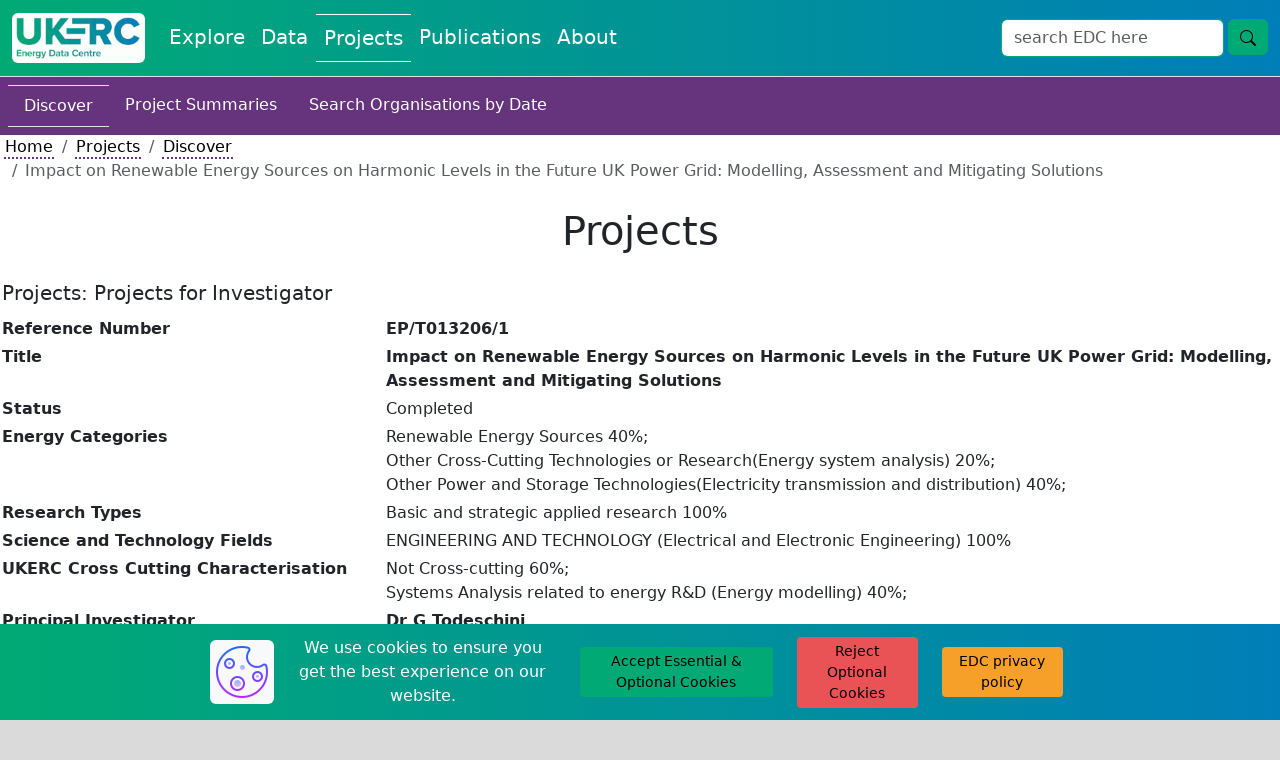

--- FILE ---
content_type: text/html; charset=utf-8
request_url: https://ukerc.rl.ac.uk/cgi-bin/ercri5.pl?GChoose=gpersum&GrantPerson=1767&GRN=EP/T013206/1&QString=SearchTerm=Project%20Contact
body_size: 26592
content:
    <!DOCTYPE html>
    <html lang="en">
        <head>
            <meta charset="utf-8">
            <title>UKERC EDC: Projects</title>
            <link rel="shortcut icon" type="image/jpg" href="../../UKERC_edc_favicon.ico"/>
            <meta name="viewport" content="width=device-width, initial-scale=1">
            <link href="https://cdn.jsdelivr.net/npm/bootstrap@5.3.2/dist/css/bootstrap.min.css" rel="stylesheet" integrity="sha384-T3c6CoIi6uLrA9TneNEoa7RxnatzjcDSCmG1MXxSR1GAsXEV/Dwwykc2MPK8M2HN" crossorigin="anonymous">
            <link rel="stylesheet" href="https://fonts.googleapis.com/css?family=Nunito+Sans&display=swap">
            <link rel="stylesheet" href="//code.jquery.com/ui/1.13.2/themes/base/jquery-ui.css">
            <script src="https://code.jquery.com/jquery-3.7.1.js" integrity="sha256-eKhayi8LEQwp4NKxN+CfCh+3qOVUtJn3QNZ0TciWLP4=" crossorigin="anonymous"></script>
            <script src="https://cdn.jsdelivr.net/npm/handlebars@latest/dist/handlebars.js"></script>
            <script src=https://ukerc.rl.ac.uk/js/paginate.js?v=1769732013></script>
            <script src=https://ukerc.rl.ac.uk/js/pagination.js?v=1769732013></script>
            <script src="https://code.jquery.com/ui/1.13.2/jquery-ui.js" integrity="sha256-xLD7nhI62fcsEZK2/v8LsBcb4lG7dgULkuXoXB/j91c=" crossorigin="anonymous"></script>
            <script src="https://www.google.com/recaptcha/api.js" async defer></script>
            <link rel="stylesheet" href="https://cdnjs.cloudflare.com/ajax/libs/cropperjs/1.6.1/cropper.css">
            <script src="https://cdnjs.cloudflare.com/ajax/libs/cropperjs/1.6.1/cropper.js"></script>
            <script type="text/javascript" src="https://www.gstatic.com/charts/loader.js"></script>
            <link rel="stylesheet" type="text/css" href=https://ukerc.rl.ac.uk/StyleSheets/edc-styling.css?v=1769732013>
            <link rel="stylesheet" type="text/css" href=https://ukerc.rl.ac.uk/StyleSheets/pagination.css?v=1769732013>
        </head>
        <body class="background-edc-light-grey">
            <div class="container-xxl p-0 bg-white">
                
                
                <nav class="navbar navbar-expand-lg navbar-light bg-white border-bottom" style='background-image: linear-gradient(to right, #01aa74, #007eb8);'>
                    <div class="container-fluid">
                        <a class="navbar-brand" href="/" aria-label="UK Energy Data Centre Home"><img class="rounded" src=https://ukerc.rl.ac.uk/Images/UKERC_edc_logo.gif style="height:50px;" alt=""></a>
                        <button class="navbar-toggler" type="button" data-bs-toggle="collapse" data-bs-target="#navbarSupportedContent" aria-controls="navbarSupportedContent" aria-expanded="false" aria-label="Toggle navigation">
                            <span class="navbar-toggler-icon"></span>
                        </button>
                        <div class="collapse navbar-collapse" id="navbarSupportedContent">
                            <div class="navbar-nav me-auto mb-2 mb-lg-0">
                                <a class="nav-link fs-5 text-edc-light " style="text-decoration: none;" aria-current="page" href="https://ukerc.rl.ac.uk/cgi-bin/index.pl" aria-label="Explore Energy Data Centre Content">Explore</a>
                                <a class="nav-link fs-5 text-edc-light " style="text-decoration: none;" href="https://ukerc.rl.ac.uk/cgi-bin/dataDiscover.pl" aria-label="View Datasets on the Energy Data Centre">Data</a>
                                <a class="nav-link fs-5 text-edc-light border-edc-light-tb" style="text-decoration: none;" href=https://ukerc.rl.ac.uk/cgi-bin/ercri2.pl?GoButton=Search%20for%20Grants&QChoose=byo&GChoose=gdets aria-label="View Projects on the Energy Data Centre">Projects</a>
                                <a class="nav-link fs-5 text-edc-light " style="text-decoration: none;" href=https://ukerc.rl.ac.uk/cgi-bin/publicationsDiscover.pl aria-label="View Publications on the Energy Data Centre">Publications</a>
                                <a class="nav-link fs-5 text-edc-light " style="text-decoration: none;" href="https://ukerc.rl.ac.uk/cgi-bin/aboutDiscover.pl" aria-label="About the Energy Data Centre Policies and Activities">About</a>
                                
                            </div>
                            <form class='d-flex' id='wf-form-atlasSearch' name='wf-form-atlasSearch' data-name='atlasSearch' method='get' action=https://ukerc.rl.ac.uk/cgi-bin/era001.pl>
                            <div class='row m-0'>
                                <div class='col-10 p-0'>
                                    <input class='form-control border-ukerc-primary-green' id='STerm' name='STerm' type='search' placeholder='search EDC here' aria-label='Site Wide Search Input Box'>
                                </div>
                                <div class='col-2 p-0'>
                                    <button class='btn fs-6 btn-edc-do ms-1' name='GoButton' value='Go' type='submit' aria-label='Site Wide Search Button'>
                                        <svg xmlns='http://www.w3.org/2000/svg' width='16' height='16' fill='currentColor' class='bi bi-search' viewBox='0 0 16 16' aria-hidden='true'>
                                            <path d='M11.742 10.344a6.5 6.5 0 1 0-1.397 1.398h-.001q.044.06.098.115l3.85 3.85a1 1 0 0 0 1.415-1.414l-3.85-3.85a1 1 0 0 0-.115-.1zM12 6.5a5.5 5.5 0 1 1-11 0 5.5 5.5 0 0 1 11 0'/>
                                        </svg>
                                    </button>
                                </div>
                            </div>
                        </form>
                        </div>
                    </div>
                </nav>
                
            <!-- End of Header -->
            <!-- Write html for navigation buttons -->
            <a href="#" id="return-to-top" style="padding-left:10px; padding-top:10px;" tabindex="-1">
                <span class="text-edc-dark small d-none d-lg-inline">go to top</span>
                <svg aria-hidden='true' xmlns="http://www.w3.org/2000/svg" width="30" height="30" fill="black" class="bi bi-arrow-up-square" viewBox="0 0 16 16">
                    <path fill-rule="evenodd" d="M15 2a1 1 0 0 0-1-1H2a1 1 0 0 0-1 1v12a1 1 0 0 0 1 1h12a1 1 0 0 0 1-1zM0 2a2 2 0 0 1 2-2h12a2 2 0 0 1 2 2v12a2 2 0 0 1-2 2H2a2 2 0 0 1-2-2zm8.5 9.5a.5.5 0 0 1-1 0V5.707L5.354 7.854a.5.5 0 1 1-.708-.708l3-3a.5.5 0 0 1 .708 0l3 3a.5.5 0 0 1-.708.708L8.5 5.707z"/>
                </svg>
            </a>
            <a href="#" id="scroll-for-more" style="padding-left:10px; padding-top:10px;"tabindex="-1">
                <span class="text-edc-dark small d-none d-lg-inline">scroll for more</span>
                <svg aria-hidden='true' xmlns="http://www.w3.org/2000/svg" width="30" height="30" fill="black" class="bi bi-arrow-down-square" viewBox="0 0 16 16">
                    <path fill-rule="evenodd" d="M15 2a1 1 0 0 0-1-1H2a1 1 0 0 0-1 1v12a1 1 0 0 0 1 1h12a1 1 0 0 0 1-1zM0 2a2 2 0 0 1 2-2h12a2 2 0 0 1 2 2v12a2 2 0 0 1-2 2H2a2 2 0 0 1-2-2zm8.5 2.5a.5.5 0 0 0-1 0v5.793L5.354 8.146a.5.5 0 1 0-.708.708l3 3a.5.5 0 0 0 .708 0l3-3a.5.5 0 0 0-.708-.708L8.5 10.293z"/>
                </svg>
            </a>
            <!-- Start of page text -->
         <!-- ERCR114 -->
    <nav class="nav navbar-light background-ukerc-tertiary-purple p-2">
        <a class="nav-link fs-6 text-edc-light text-decoration-none border-top border-bottom" href="https://ukerc.rl.ac.uk/cgi-bin/ercri2.pl?GoButton=Search%20for%20Grants&QChoose=byo&GChoose=gdets">Discover</a>
        <a class="nav-link fs-6 text-edc-light text-decoration-none" href="https://ukerc.rl.ac.uk/cgi-bin/era002.pl">Project Summaries</a>
        <a class="nav-link fs-6 text-edc-light text-decoration-none" href="https://ukerc.rl.ac.uk/cgi-bin/ercri170.pl?GoButton=Start&QChoose=odate">Search Organisations by Date</a>
    </nav>
    <nav class="ps-1" aria-label="breadcrumb">
        <ol class="breadcrumb m-0">
            <li class="breadcrumb-item"><a class="link-style-projects" href="/">Home</a></li>
            <li class="breadcrumb-item"><a class="link-style-projects" href=https://ukerc.rl.ac.uk/cgi-bin/ercri2.pl?GoButton=Search%20for%20Grants&QChoose=byo&GChoose=gdets>Projects</a></li>
            <li class="breadcrumb-item"><a class="link-style-projects" href=https://ukerc.rl.ac.uk/cgi-bin/ercri2.pl?GoButton=Search%20for%20Grants&QChoose=byo&GChoose=gdets>Discover</a></li>
            <li class="breadcrumb-item active" aria-current="page">Impact on Renewable Energy Sources on Harmonic Levels in the Future UK Power Grid: Modelling, Assessment and Mitigating Solutions </li>
        </ol>
    </nav>
    <div class="row my-4 mx-0 p-0 text-center">
        <h1 class="m-0 p-0 d-flex align-items-center justify-content-center">Projects</h1>
    </div>
    
         <table style="border:none; width:100%;" cellspacing="2" cellpadding="2">
           <tr align="left" valign="top">
             <td colspan="3" align="left" valign="top">
               <h5 align="left">Projects: Projects for Investigator</h5>
               <h6>
               </h6>
             </td>
           </tr>
           <tr align="left" valign="top">
             <td><b>Reference Number </b></td>
             <td colspan="2"><b>EP/T013206/1</b></td>
           </tr>
           <tr align="left" valign="top">
             <td><b>Title</b></td>
             <td colspan="2"><b>Impact on Renewable Energy Sources on Harmonic Levels in the Future UK Power Grid: Modelling, Assessment and Mitigating Solutions </b></td>
           </tr>
           <tr align="left" valign="top">
             <td><b>Status</b></td>
             <td colspan="2">Completed </td>
           </tr>
           <tr align="left" valign="top">
             <td><b>Energy Categories </b></td>
             <td colspan="2">Renewable Energy Sources 40%;<br>Other Cross-Cutting Technologies or Research(Energy system analysis) 20%;<br>Other Power and Storage Technologies(Electricity transmission and distribution) 40%;</td>
           </tr>
           <tr align="left" valign="top">
             <td><b>Research Types</b></td>
             <td colspan="2">Basic and strategic applied research 100%</td>
           </tr>
           <tr align="left" valign="top">
             <td><b>Science and Technology Fields</b></td>
             <td colspan="2">ENGINEERING AND TECHNOLOGY (Electrical and Electronic Engineering) 100%</td>
           </tr>
           <tr align="left" valign="top">
             <td><b>UKERC Cross Cutting Characterisation</b></td>
             <td colspan="2">Not Cross-cutting 60%;<br>Systems Analysis related to energy R&D (Energy modelling) 40%;</td>
           </tr>
           <tr align="left" valign="top">
             <td><b>Principal Investigator</b></td>
             <td colspan="2">
                <b><b>Dr  G Todeschini </b></b><br>
                Engineering<br>
                King&#39;s College London<br>
             </td>
           </tr>
           <tr align="left" valign="top">
             <td><b>Award Type</b></td>
             <td colspan="2">Standard </td>
           </tr>
           <tr align="left" valign="top">
             <td><b>Funding Source</b></td>
             <td colspan="2">EPSRC </td>
           </tr>
           <tr align="left" valign="top">
             <td><b>Start Date</b></td>
             <td colspan="2">01 June 2020</td>
           </tr>
           <tr align="left" valign="top">
             <td><b>End Date</b></td>
             <td colspan="2">31 July 2021</td>
           </tr>
           <tr align="left" valign="top">
             <td><b>Duration</b></td>
             <td colspan="2">14  months</td>
           </tr>
           <tr align="left" valign="top">
             <td><b>Total Grant Value</b></td>
             <td colspan="2">&#163;243,951</td>
           </tr>
           <tr align="left" valign="top">
             <td><b>Industrial Sectors</b></td>
             <td colspan="2">Energy</td>
           </tr>
           <tr align="left" valign="top">
             <td><b>Region</b></td>
             <td colspan="2">London</td>
           </tr>
           <tr align="left" valign="top">
             <td><b>Programme</b></td>
             <td colspan="2">Energy : Energy </td>
           </tr>
           <tr>
             <td colspan="3">&nbsp;</td>
           </tr>

           <tr align="left" valign="top">
             <td rowspan="1"><b>Investigators</b></td>
             <td><b>Principal Investigator</b></td>
             <td><b>
                <a class="link-style-projects" class="link-style-projects" href="https://ukerc.rl.ac.uk/cgi-bin/ercri4.pl?GChoose=gpersum&amp;GrantPerson=13452"><b>Dr  G Todeschini </b></a>, Engineering, King&#39;s College London             </b></td>
           </tr>
           <tr align="left" valign="top">
             <td>&nbsp;</td>
             <td><b>Industrial Collaborator</b></td>
             <td><a class="link-style-projects" class="link-style-projects" href="https://ukerc.rl.ac.uk/cgi-bin/ercri4.pl?GChoose=gpersum&amp;GrantPerson=14119">  Project Contact </a>, National Grid ESO<br><a class="link-style-projects" class="link-style-projects" href="https://ukerc.rl.ac.uk/cgi-bin/ercri4.pl?GChoose=gpersum&amp;GrantPerson=13534">   Project Contact </a>, Measurable Ltd.<br><a class="link-style-projects" class="link-style-projects" href="https://ukerc.rl.ac.uk/cgi-bin/ercri4.pl?GChoose=gpersum&amp;GrantPerson=3797">  Project Contact </a>, University of Texas at Austin, USA<br></td>
           </tr>
           <tr align="left" valign="top">
             <td><b>Web Site</b></td>
             <td colspan="2"></td>
           </tr>
           <tr align="left" valign="top">
             <td><b>Objectives</b></td>
             <td colspan="2"></td>
           </tr>
           <tr align="left" valign="top">
             <td><b>Abstract</b></td>
             <td colspan="2">The UK is committed to reducing its greenhouse gas emissions by at least 80&#37; by 2050, relative to 1990 levels. Meeting this target will require a significant shift in the way energy is used (for example, through electrification of heat and transport) and generated. To reduce our dependency on fossil fuels, significant levels of Renewable Energy Sources (RESs) will need to be integrated into the power grid. RESs include energy sources that do not rely on fossil fuels and nuclear energy, such as solar, wind, tidal and wave. Some sources of renewable energy have been successfully incorporated (for example, pumped-hydro), and they are generally not classified as &#39;RESs&#39; as this term refers to devices that are connected to the grid by means of power converters.While the benefits of RESs are undisputable and their installation should be facilitated, the integration of large amounts of these devices requires the development of new paradigms and methods to maintain a reliable and safe power system. RESs have certain characteristics that differentiate them from traditional sources: they are less controllable than traditional energy sources, they cause unintended power flow patterns, and they impact voltage and current waveforms and the overall power quality of electricity.This proposal will focus on the study of harmonic propagation in the UK power grid due to RESs.  Harmonics are current and voltage components at frequencies multiple of the fundamental, and they are generated by the operation of the power converters. While low harmonic levels are tolerated and do not impact grid operation, increasing harmonic levels have detrimental effects including: increased losses, reduced efficiency, misoperation and reduced lifetime of equipment, and nuisance protection tripping.  While the costs of harmonics are not easy to determine because of their long-term effect, it has become accepted by the power grid operators and users that increasing harmonic levels are detrimental for efficient grid operation. More importantly, they may compromise the future integration of RESs.This proposal aims at assessing the harmonic impact of RESs in the future power grid. Carrying out this assessment requires the development of accurate models of both RESs and of the power system. At the same time, these models requires some form of simplification because of the number of components involved. Previous research has focused on either detailed power converter models, or the use of a large power system model with simplified converter representation. This NIA aims at combining both aspects in a model which is able to represent correctly harmonic generation from RESs, the transfer of harmonics between voltage levels, and the representation of statistical variations of harmonic levels in the system, for varying levels of penetration of RESs.This research will involve close collaboration with two industrial partners, National Grid and Measurable Ltd, and with the University of Texas at Austin.The impact of this research will be widespread: the models developed will help the academic community in understanding the best approaches to study harmonic behaviour of large energy systems. This work will assist the system operator in assessing the impact of new RESs on the power system. Furthermore, this research will inform the future developments of power quality standards and of harmonic mitigating solutions.The ultimate goal of this project is to minimise the occurrence of harmonic problems in the future power grid, allowing for a smooth and clean integration of increasing amounts of RESs, not only in the UK, but on a global scale. Furthermore, it will benefit the UK as a whole in terms of maintaining the operations and efficiency of this ubiquitous infrastructure, whilst helping the government to meet targets for reducing CO2 emissions.</td>
           </tr>
           <tr class="border-bottom" align="left" valign="top">
             <td><b>Data</b></td>
             <td colspan="2"><p class='m-0'><span class='text-muted'>No related datasets</span></p></td>
           </tr>
           <tr class="border-bottom" align="left" valign="top">
             <td><b>Projects</b></td>
             <td colspan="2"><p class='m-0'><span class='text-muted'>No related projects</span></p></td>
           </tr>
           <tr class="border-bottom" align="left" valign="top">
             <td><b>Publications</b></td>
             <td colspan="2"><p class='m-0'><span class='text-muted'>No related publications</span></p></td>
           </tr>
           <tr align="left" valign="top">
             <td width="30%" ><b>Added to Database</b></td>
             <td colspan="2" >11/01/22</td>
           </tr>
         </table>
                <!-- End of page text -->
                <!-- Cookie Banner -->
                <div id="cb-cookie-banner" class="text-center py-2" role="alert" style='background-image: linear-gradient(to right, #01aa74, #007eb8);'>
                    <div class="row">
                        <div class="col-lg-2">

                        </div>
                        <div class="col-lg-8">
                            <div class="row">
                                <div class="col-lg-1 my-1 d-flex justify-content-center align-items-center">
                                    <img class="bg-light rounded" src=https://ukerc.rl.ac.uk/Images/icons8-cookie-64.png aria-label="cookie icon" div="">
                                </div>
                                <div class="col-lg-4 my-1 d-flex justify-content-center align-items-center">
                                    <span class="text-edc-light"> We use cookies to ensure you get the best experience on our website.</span>
                                </div>
                                <div class="col-lg-3 my-1 d-flex justify-content-center align-items-center">
                                    <button type="button" class="btn btn-edc-do btn-sm" onclick="window.cb_hideCookieBanner()">
                                        Accept Essential & Optional Cookies
                                    </button>
                                </div>
                                <div class="col-lg-2 my-1 d-flex justify-content-center align-items-center">
                                    <button type="button" class="btn btn-edc-cancel btn-sm" onclick="window.cb_hideCookieBannerReject()">
                                        Reject Optional Cookies
                                    </button>
                                </div>
                                <div class="col-lg-2 my-1 d-flex justify-content-center align-items-center">
                                    <a class="btn btn-edc-neutral btn-sm" href="https://ukerc.rl.ac.uk/cgi-bin/aboutPolicy.pl#edc_and_your_cookies" target="_blank">EDC privacy policy</a>
                                </div>
                            </div>
                        </div>
                        <div class="col-lg-2">

                        </div>
                    </div>
                </div>
                <!-- End of Cookie Banner -->
                <!-- Start of footer -->
                <div class="row justify-content-center align-items-center mx-0 p-0" style='background-image: linear-gradient(to right, #01aa74, #007eb8);'">
                    <div class="col-lg-1 text-center p-2">
                        
                        <input type="hidden" id="test_manual_switch" value=1>
                    </div>
                    <div class="col-lg-7 text-end p-2">
                        <p class="m-0">
                            <a class="link-style-explore" href="https://ukerc.rl.ac.uk/cgi-bin/aboutContactus.pl">Contact Us</a>
                        </p>
                        <p class="m-0">
                            <a class="link-style-explore" href="https://ukerc.rl.ac.uk/cgi-bin/aboutPolicy.pl#Disclaimer_Content">Disclaimer</a>
                        </p>
                        <p class="m-0">
                            <a class="link-style-explore" href="https://ukerc.rl.ac.uk/cgi-bin/aboutPolicy.pl#Privacy_Content">Privacy Policy</a>
                        </p>
                        <p class="m-0">
                            <a class="link-style-explore" href="https://ukerc.rl.ac.uk/cgi-bin/aboutPolicy.pl">&#xA9;2004-2025</a>
                        </p>
                    </div>
                    <div class="col-lg-4 text-center p-2">
                        <div class="row m-0">
                            <div class="col-6 text-center p-1">
                                <div class="rounded p-1" style="background-color: white;">
                                    <a href="https://stfc.ukri.org/" aria-label="Science and Technology Council Website"> <img class="img-fluid rounded" src=https://ukerc.rl.ac.uk/Images/STFC_logo.jpg alt="" style="height:50px;"> </a>
                                </div>
                            </div>
                            <div class="col-6 text-center p-1">
                                <div class="rounded p-1" style="background-color: white;">
                                    <a href="https://epsrc.ukri.org/research/ourportfolio/themes/energy/programme/" aria-label="Engineering and Physical Sciences Research Council Website"> <img class="img-fluid" src=https://ukerc.rl.ac.uk/Images/rcuk_energy_logo.png style="height:50px;" alt=""> </a>
                                </div>
                            </div>
                            <div class="col-6 text-center p-1">
                                <div class="rounded p-1" style="background-color: white;">
                                    <a href="http://www.eru.rl.ac.uk" aria-label="Energy Research Unit Website"> <img class="img-fluid" src=https://ukerc.rl.ac.uk/Images/ERU_Logo_Small.gif style="height:50px;" alt=""> </a>
                                </div>
                            </div>
                            <div class="col-6 text-center p-1">
                                <div class="rounded p-1" style="background-color: white;">
                                    <a href="http://www.ukerc.ac.uk" aria-label="UK Energy Research Centre Website"> <img class="img-fluid rounded" src=https://ukerc.rl.ac.uk/Images/UKERC_logo.gif alt="" style="height:50px;"> </a>
                                </div>
                                <input type="hidden" id="pfl" value="1">
                            </div>
                        </div>
                    </div>
                    <div class="col-12 d-lg-none" style="height:75px;">

                    </div>
                </div>
                    
            </div>
            <!-- Start of scripts -->
            <script src="https://cdn.jsdelivr.net/npm/bootstrap@5.3.2/dist/js/bootstrap.bundle.min.js" integrity="sha384-C6RzsynM9kWDrMNeT87bh95OGNyZPhcTNXj1NW7RuBCsyN/o0jlpcV8Qyq46cDfL" crossorigin="anonymous"></script>
            <script src="https://unpkg.com/axios/dist/axios.min.js"></script>
            <script src="https://cdn.jsdelivr.net/npm/chart.js"></script>
            <script src="https://ukerc.rl.ac.uk/js/edc_html_pages.js?v=1769732013"></script>
            <script src="https://ukerc.rl.ac.uk/js/edc_standard.js?v=1769732013"></script>
            <script src="https://ukerc.rl.ac.uk/js/edc_data_submit.js?v=1769732013"></script>
            <script src="https://ukerc.rl.ac.uk/js/edc_dmi_data.js?v=1769732013"></script>
            <script src="https://ukerc.rl.ac.uk/js/edc_dmi_doi.js?v=1769732013"></script>
            <script src="https://ukerc.rl.ac.uk/js/edc_cookies.js?v=1769732013"></script>
            <script src="https://ukerc.rl.ac.uk/js/edc_graphs_charts.js?v=1769732013"></script>
            <script src="https://ukerc.rl.ac.uk/js/edc_cropper.js?v=1769732013"></script>
            <script src="https://ukerc.rl.ac.uk/js/edc_dmi_textarea.js?v=1769732013"></script>
            <script src="https://ukerc.rl.ac.uk/js/edc_pagination.js?v=1769732013"></script>
            <script src='//cdnjs.cloudflare.com/ajax/libs/highlight.js/10.7.0/highlight.min.js'></script>
            <!--
                Needed for blog DMI text areas
                Need to upgrade to lastest version but 11.9 has some breaking changes from 10.7
                <script src="https://cdnjs.cloudflare.com/ajax/libs/highlight.js/11.9.0/highlight.min.js"></script>
            -->
        </body>
    </html>


--- FILE ---
content_type: application/javascript
request_url: https://ukerc.rl.ac.uk/js/edc_standard.js?v=1769732013
body_size: 9121
content:
$(".toggler-description").click(function () {
    $(".tobetoggled-description", this).slideToggle("fast");
    $(".tobetoggled-description-truncate", this).slideToggle("fast");
});
$(".toggler").click(function () {
    $(".tobetoggled", this).slideToggle("fast");
});
$(".toggler_onlyshow").click(function () {
    var parent_div = $(this).parent();
    parent_div.children(".tobetoggled_onlyshow").slideToggle("fast");
});
$(".hider").click(function () {
    $(".tobehidden").hide("slow");
});
$(function () {
    $("#text").fadeOut(2000);
});
if (window.history.replaceState) {
    window.history.replaceState(null, null, window.location.href);
}
// add a show more button at the bottom of results
$(document).ready(function () {
    var initialresults = 20;
    var counter = 0;
    while (counter < initialresults) {
        $('.counter_' + counter).show();
        counter++;
    };
    $(".showMore").click(function () {
        initialresults = initialresults + 20;
        var counter = 0;
        while (counter < initialresults) {
            $('.counter_' + counter).show();
            counter++;
        }
        numresults = $('#number_of_results').attr('value');
        if (counter > numresults) {
            $(".showMore").hide();
        }
    });
});

// animate pictures in blog post cards
$(document).ready(function () {
    $(".blog-card-image").hover(
        function () {
            $(this).animate({
                opacity: '0.75',
            });
        },
        function () {
            $(this).animate({
                opacity: '1',
            });
        }
    );
});

// show or hide energy category content in collections page
function showDiv(choice) {
    var xchoice = choice
    var select = document.getElementById("coll-ecat-select");
    var button = document.getElementById("coll-all-button");
    var idname = "";
    if (xchoice === "button") {
        idname = button.value;
        select.selectedIndex = 0;
    }
    else {
        idname = "ec-" + select.value + "-drop";
    }
    var divs = document.getElementsByClassName("drop-content");
    for (var i = 0; i < divs.length; i += 1) {
        if (divs[i].id === idname) {
            divs[i].classList.add("show-drop-content");
            divs[i].classList.remove("hide-drop-content");
        }
        else {
            divs[i].classList.add("hide-drop-content");
            divs[i].classList.remove("show-drop-content");
        }
    }
}
//---------------------------//
// Blog DMI JQuery functions //
//---------------------------//
// count down the remaining characters for the blog title input when adding new or editing an existing blog
$("#blog_title_input").focus(function () {
    $("#blog_title_count").text("(characters left: 100)");
});
$("#blog_title_input").keyup(function () {
    $("#blog_title_count").text("(characters left: " + (100 - $(this).val().length) + ")");
});
// count down the remaining characters for the blog summary textarea when adding new or editing an existing blog
$("#blog_summary_textarea").focus(function () {
    $("#blog_summary_count").text("(characters left: 750)");
});
$("#blog_summary_textarea").keyup(function () {
    $("#blog_summary_count").text("(characters left: " + (750 - $(this).val().length) + ")");
});

// return to top button
$(window).scroll(function () {
    if ($(this).scrollTop() >= 150) {        // If page is scrolled more than 50px
        $('#return-to-top').show();    // Fade in the arrow
    } else {
        $('#return-to-top').hide();   // Else fade out the arrow
    }
});
$('#return-to-top').click(function () {      // When arrow is clicked
    $('body,html').animate({
        scrollTop: 0                       // Scroll to top of body
    }, 100);
});

// scroll for more button
$(window).on("scroll", function () {
    if ($(this).scrollTop() >= 150) {        // If page is scrolled more than 50px
        $('#scroll-for-more').hide();    // Fade in the arrow
    } else {
        $('#scroll-for-more').show();   // Else fade out the arrow
    }
});
$('#scroll-for-more').click(function () {      // When arrow is clicked
    $('body,html').animate({
        scrollTop: 500                       // Scroll down 200px
    }, 100);
});

const tooltipTriggerList = document.querySelectorAll('[data-bs-toggle="tooltip"]')
const tooltipList = [...tooltipTriggerList].map(tooltipTriggerEl => new bootstrap.Tooltip(tooltipTriggerEl))


// expand and contract the abstracts on results
jQuery(function () {
    var minimized_elements = $('div.minimize');
    minimized_elements.each(function () {
        var t = $(this).text();
        if (t.length < 120) {
            $(this).find('a.less').hide();
        }
        if (t.length < 120) return;
        var colour = $(this).find('a.less').attr('data-colour');
        $(this).append('<div class="intro row"><div class="col-lg-10"><p class="m-0">' +
            t.slice(0, 120) +
            '<span>... </span></p></div><div class="col-lg-2 d-flex align-items-center justify-content-center"><span class="my-1"><a href="#" class="more" aria-label="show more content"><svg aria-hidden="true" xmlns="http://www.w3.org/2000/svg" width="30" height="30" fill="#ffffff" class="bi bi-arrow-down-circle-fill rounded p-1 ' + colour + '" viewBox="0 0 16 16"><path d="M16 8A8 8 0 1 1 0 8a8 8 0 0 1 16 0zM8.5 4.5a.5.5 0 0 0-1 0v5.793L5.354 8.146a.5.5 0 1 0-.708.708l3 3a.5.5 0 0 0 .708 0l3-3a.5.5 0 0 0-.708-.708L8.5 10.293V4.5z"/></svg></a></span></div></div>'
        );
        $(this).find('.original').hide();
    });
    var hidden_elements = $('div.hidden-whilst-load');
    hidden_elements.each(function () {
        $(this).show();
    });
    $('a.more', minimized_elements).click(function (event) {
        event.preventDefault();
        $(this).closest('.intro').hide().prev('.original').show();
    });
    $('a.less', minimized_elements).click(function (event) {
        event.preventDefault();
        $(this).closest('.original').hide().next('.intro').show();
    });
});

//show truncated text in a tooltip
document.addEventListener('DOMContentLoaded', () => {
    const truncateElements = document.querySelectorAll('.truncate');
    truncateElements.forEach(element => {
        const fullText = element.getAttribute('title');
        element.addEventListener('mouseover', () => {
            element.setAttribute('title', fullText);
        });
    });
});
//<svg xmlns="http://www.w3.org/2000/svg" width="25" height="25" fill="#ffffff" class="bi bi-arrow-down-circle-fill rounded p-1" viewBox="0 0 16 16"><path d="M16 8A8 8 0 1 1 0 8a8 8 0 0 1 16 0zM8.5 4.5a.5.5 0 0 0-1 0v5.793L5.354 8.146a.5.5 0 1 0-.708.708l3 3a.5.5 0 0 0 .708 0l3-3a.5.5 0 0 0-.708-.708L8.5 10.293V4.5z"/></svg> 

//topics ari select
$(document).ready(function(){
    // show or hide the respective divs containing the questions
    let allValues = [];
    $('#ari-select').each(function() {
        $(this).find('option').each(function() {
            allValues.push($(this).val());
        });
    });
    selectedID = $('#ari-select').val();
    // Filter the array to exclude the specific element
    var filteredArray = $.grep(allValues, function(value) {
        return value !== selectedID;
    });
    $("#"+selectedID).show();
    $.each(filteredArray, function(index, value) {
        $("#"+value).hide();
    });
    $('#ari-select').on('change', function() {
        selectedID = this.value;
        // Filter the array to exclude the specific element
        var filteredArray = $.grep(allValues, function(value) {
            return value !== selectedID;
        });
        $("#"+selectedID).show();
        $.each(filteredArray, function(index, value) {
            $("#"+value).hide();
        });
    });

    // show or hide the respective divs containing the pagination
    let allValues_paginate = [];
    $('#ari-select').each(function() {
        $(this).find('option').each(function() {
            temp_val = $(this).val();
            appended_string = 'pagination-div-'+temp_val;
            allValues_paginate.push(appended_string);
        });
    });
    selectedID = $('#ari-select').val();
    // Filter the array to exclude the specific element
    var filteredArray_paginate = $.grep(allValues_paginate, function(value) {
        return value !== 'pagination-div-'+selectedID;
    });
    $("#pagination-div-"+selectedID).addClass('d-flex');
    $("#pagination-div-"+selectedID).show();
    $.each(filteredArray_paginate, function(index, value) {
        $("#"+value).removeClass('d-flex');
        $("#"+value).hide();
    });
    $('#ari-select').on('change', function() {
        selectedID = 'pagination-div-'+this.value;
        // Filter the array to exclude the specific element
        var filteredArray_paginate = $.grep(allValues_paginate, function(value) {
            return value !== selectedID;
        });
        $("#"+selectedID).addClass('d-flex');
        $("#"+selectedID).show();
        $.each(filteredArray_paginate, function(index, value) {
            $("#"+value).removeClass('d-flex');
            $("#"+value).hide();
        });
    });
});

--- FILE ---
content_type: application/javascript
request_url: https://ukerc.rl.ac.uk/js/edc_pagination.js?v=1769732013
body_size: 8738
content:
$('#easyPaginateProjects').easyPaginate({
    paginateElement: 'span',
    elementsPerPage: 5,
    firstButton: false,
    lastButton: false,
});
$('#easyPaginateTraining').easyPaginate({
    paginateElement: 'span',
    elementsPerPage: 5,
    firstButton: false,
    lastButton: false,
});
$('#easyPaginateEquipment').easyPaginate({
    paginateElement: 'span',
    elementsPerPage: 5,
    firstButton: false,
    lastButton: false,
});
$('#easyPaginateARI').easyPaginate({
    paginateElement: 'span',
    elementsPerPage: 25,
    firstButton: false,
    lastButton: false
});


$(document).ready(function () {
    if ($('#featured-projects').length) {
        // FEATURED PROJECTS
        // Create data array and get data
        const items_featured = []
        const featuredData = JSON.parse(document.getElementById('featured-projects').textContent);
        // Loop through json data and push to array
        $.each(featuredData, function(key, value) {
            items_featured.push([key, value.title, value.institution, value.enddate])
        });
        // Compile Handlebars template
        const featuredSource = document.getElementById("projects-template").innerHTML;
        const featuredTemplate = Handlebars.compile(featuredSource);
        // Initialize pagination
        $('#pagination-container-featured').pagination({
            dataSource: items_featured,
            pageSize: 5,
            autoHidePrevious: true,
            autoHideNext: true,
            className: 'paginationjs-theme-projects paginationjs-big',
            callback: function (data, pagination) {
                const html = featuredTemplate({ items: data });
                document.getElementById("data-container-featured").innerHTML = html;
            }
        });
    }
    
    if ($('#topten-projects').length) {
        // TOP TEN PROJECTS
        // Create data array and get data
        const items_topten = []
        const toptenData = JSON.parse(document.getElementById('topten-projects').textContent);
        // Loop through json data and push to array
        $.each(toptenData, function(key, value) {

            items_topten.push([key, value.title, value.institution, value.enddate])
        });
        // Compile Handlebars template
        const toptenSource = document.getElementById("projects-template").innerHTML;
        const toptenTemplate = Handlebars.compile(toptenSource);
        // Initialize pagination
        $('#pagination-container-topten').pagination({
            dataSource: items_topten,
            pageSize: 5,
            autoHidePrevious: true,
            autoHideNext: true,
            className: 'paginationjs-theme-projects paginationjs-big',
            callback: function (data, pagination) {
                const html = toptenTemplate({ items: data });
                document.getElementById("data-container-topten").innerHTML = html;
            }
        });
    }

    if ($('#projects-projects').length) {
        // "REGULAR" PROJECTS
        // Create data array and get data
        const items_projects = [];
        const projectsData = JSON.parse(document.getElementById('projects-projects').textContent);
        // Loop through json data and push to array
        $.each(projectsData, function(key, value) {
            var originalString = value.title;
            var encodedString = encodeStringAsPlainText(originalString);
            items_projects.push([key, value.title, value.institution, value.enddate])
        });
        // Compile Handlebars template
        const projectsSource = document.getElementById("projects-template").innerHTML;
        const projectsTemplate = Handlebars.compile(projectsSource);
        // Initialize pagination
        $('#pagination-container-projects').pagination({
            dataSource: items_projects,
            pageSize: 5,
            autoHidePrevious: true,
            autoHideNext: true,
            className: 'paginationjs-theme-projects paginationjs-big',
            callback: function (data, pagination) {
                const html = projectsTemplate({ items: data });
                document.getElementById("data-container-projects").innerHTML = html;
            }
        });
    }

    if ($('#training-projects').length) {
        // "TRAINING" PROJECTS
        // Create data array and get data
        const items_training = []
        const trainingData = JSON.parse(document.getElementById('training-projects').textContent);
        // Loop through json data and push to array
        $.each(trainingData, function(key, value) {
            items_training.push([key, value.title, value.institution, value.enddate])
        });
        // Compile Handlebars template
        const trainingSource = document.getElementById("projects-template").innerHTML;
        const trainingTemplate = Handlebars.compile(trainingSource);
        // Initialize pagination
        $('#pagination-container-training').pagination({
            dataSource: items_training,
            pageSize: 5,
            autoHidePrevious: true,
            autoHideNext: true,
            className: 'paginationjs-theme-projects paginationjs-big',
            callback: function (data, pagination) {
                const html = trainingTemplate({ items: data });
                document.getElementById("data-container-training").innerHTML = html;
            }
        });
    }

    if ($('#fande-projects').length) {
        // "FACILITIES AND EQUIPMENT" PROJECTS
        // Create data array and get data
        const items_fande = []
        const fandeData = JSON.parse(document.getElementById('fande-projects').textContent);
        // Loop through json data and push to array
        $.each(fandeData, function(key, value) {
            items_fande.push([key, value.title, value.institution, value.enddate])
        });
        // Compile Handlebars template
        const fandeSource = document.getElementById("projects-template").innerHTML;
        const fandeTemplate = Handlebars.compile(fandeSource);
        // Initialize pagination
        $('#pagination-container-fande').pagination({
            dataSource: items_fande,
            pageSize: 5,
            autoHidePrevious: true,
            autoHideNext: true,
            className: 'paginationjs-theme-projects paginationjs-big',
            callback: function (data, pagination) {
                const html = fandeTemplate({ items: data });
                document.getElementById("data-container-fande").innerHTML = html;
            }
        });
    }

    if ($('#ari-containers').length) {
        // ARI Questions, need to do this into a loop as the data changes depending on topic selected
        // Find all the ids in which to add the html template to
        // Example 1: Collect IDs into an array
        // '#ari-containers > div' means get only the divs one level down from the parent div
        var ari_ids = $('#ari-containers > div').map(function() {
            return this.id;
        }).get();
        // console.log(ari_ids);
        $.each(ari_ids, function(index, value) {
            if (!value.includes("pagination")) {
                // Create data array and get data
                const items_ari = []
                const ariData = JSON.parse(document.getElementById(value+'-data').textContent);
                // Loop through json data and push to array
                $.each(ariData, function(key, value) {
                    items_ari.push([key, value.title])
                });
                items_ari.sort(function(a, b) {
                    return a[1].localeCompare(b[1]); // Ascending order
                });
                // Compile Handlebars template
                const ariSource = document.getElementById("ari-template").innerHTML;
                const ariTemplate = Handlebars.compile(ariSource);
                // Initialize pagination
                $('#pagination-'+value).pagination({
                    dataSource: items_ari,
                    pageSize: 5,
                    autoHidePrevious: true,
                    autoHideNext: true,
                    className: 'paginationjs-theme-external paginationjs-big',
                    callback: function (data, pagination) {
                        const html = ariTemplate({ items: data });
                        document.getElementById(value).innerHTML = html;
                    }
                });
            }
        });
    }
});

// Function to encode a string to plain text (HTML-escaped)
function encodeStringAsPlainText(str) {
    // Create a temporary in-memory jQuery element
    var temp = $('<div/>');
    // Set the string as text and retrieve the HTML-encoded result
    return temp.text(str);
}